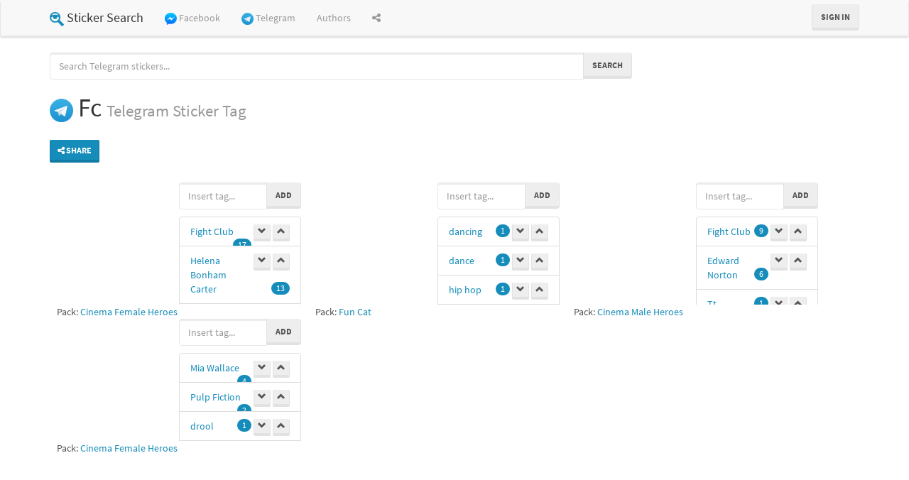

--- FILE ---
content_type: text/html; charset=utf-8
request_url: https://stickersearch.net/telegram/tags/fc
body_size: 4627
content:

<!DOCTYPE html>
<html>

<head>

<title data-react-helmet="true">Fc Telegram Stickers | Sticker Search</title>
<meta data-react-helmet="true" property="og:title" content="Fc Telegram Stickers | Sticker Search"/><meta data-react-helmet="true" name="description" content="Telegram stickers tagged as &quot;Fc&quot;"/><meta data-react-helmet="true" property="og:description" content="Telegram stickers tagged as &quot;Fc&quot;"/><meta data-react-helmet="true" property="og:image" content="https://stickersearch.net/images/montage/stickers/15996-11030-15063-15983.png?v=4"/>
<link data-react-helmet="true" rel="image_src" href="https://stickersearch.net/images/montage/stickers/15996-11030-15063-15983.png?v=4"/>

<meta name="viewport" content="width=device-width, initial-scale=1"/>
<link rel="stylesheet" type="text/css" href="/build/app.css"/>
<link rel="icon" href="/images/logo.png">
<!-- Logo made with Logo Maker, http://logomakr.com -->

<meta name="twitter:card" content="summary_large_image"/>

<meta name="google-site-verification" content="Elhrr8kdX6_GBIt-Ytvr3gX6Fdp7FOS-jyKE9HSBnSI" />

<script type="application/ld+json">
{
    "@context": "http://schema.org",
    "@type": "WebSite",
    "url": "https://stickersearch.net/",
    "potentialAction": {
        "@type": "SearchAction",
        "target": "https://stickersearch.net/search/{search_term_string}",
        "query-input": "required name=search_term_string"
    }
}
</script>
<script>
    window.__DATA__ = {"stickers":[{"id":15996,"sourceId":"TheBestMovie2/23","packId":603,"imageUrl":"https://s.tcdn.co/5a3/9eb/5a39eb4e-b72c-37b2-a9b0-a9eeab73d837/23.png","width":160,"height":160,"stickerTags":[{"id":12061,"score":17,"stickerId":15996,"tagId":2027,"tag":{"id":2027,"name":"Fight Club","slug":"fight-club"},"vote":{"voteType":"NONE"}},{"id":12059,"score":13,"stickerId":15996,"tagId":2407,"tag":{"id":2407,"name":"Helena Bonham Carter","slug":"helena-bonham-carter"},"vote":{"voteType":"NONE"}},{"id":21132,"score":6,"stickerId":15996,"tagId":4763,"tag":{"id":4763,"name":"fightclub","slug":"fightclub"},"vote":{"voteType":"NONE"}},{"id":12066,"score":3,"stickerId":15996,"tagId":133,"tag":{"id":133,"name":"cigarette","slug":"cigarette"},"vote":{"voteType":"NONE"}},{"id":12065,"score":3,"stickerId":15996,"tagId":414,"tag":{"id":414,"name":"shades","slug":"shades"},"vote":{"voteType":"NONE"}},{"id":12064,"score":3,"stickerId":15996,"tagId":1252,"tag":{"id":1252,"name":"hat","slug":"hat"},"vote":{"voteType":"NONE"}},{"id":12063,"score":3,"stickerId":15996,"tagId":1446,"tag":{"id":1446,"name":"smoking","slug":"smoking"},"vote":{"voteType":"NONE"}},{"id":12077,"score":3,"stickerId":15996,"tagId":2308,"tag":{"id":2308,"name":"actress","slug":"actress"},"vote":{"voteType":"NONE"}},{"id":12060,"score":3,"stickerId":15996,"tagId":2481,"tag":{"id":2481,"name":"Marla Singer","slug":"marla-singer"},"vote":{"voteType":"NONE"}},{"id":21034,"score":3,"stickerId":15996,"tagId":4710,"tag":{"id":4710,"name":"Smoking Marla","slug":"smoking-marla"},"vote":{"voteType":"NONE"}},{"id":21466,"score":3,"stickerId":15996,"tagId":4952,"tag":{"id":4952,"name":"Fc","slug":"fc"},"vote":{"voteType":"NONE"}},{"id":21261,"score":2,"stickerId":15996,"tagId":768,"tag":{"id":768,"name":"💜💜💚💜💚💜💚💚","slug":""},"vote":{"voteType":"NONE"}},{"id":12062,"score":2,"stickerId":15996,"tagId":2482,"tag":{"id":2482,"name":"slide","slug":"slide"},"vote":{"voteType":"NONE"}},{"id":17928,"score":2,"stickerId":15996,"tagId":3816,"tag":{"id":3816,"name":"Bhs hshshs","slug":"bhs-hshshs"},"vote":{"voteType":"NONE"}},{"id":27144,"score":1,"stickerId":15996,"tagId":481,"tag":{"id":481,"name":"aa","slug":"aa"},"vote":{"voteType":"NONE"}},{"id":27036,"score":1,"stickerId":15996,"tagId":720,"tag":{"id":720,"name":"IDK","slug":"idk"},"vote":{"voteType":"NONE"}},{"id":27091,"score":1,"stickerId":15996,"tagId":1869,"tag":{"id":1869,"name":"Ee","slug":"ee"},"vote":{"voteType":"NONE"}},{"id":19450,"score":1,"stickerId":15996,"tagId":4247,"tag":{"id":4247,"name":"andrew","slug":"andrew"},"vote":{"voteType":"NONE"}},{"id":21719,"score":1,"stickerId":15996,"tagId":5087,"tag":{"id":5087,"name":"Marla","slug":"marla"},"vote":{"voteType":"NONE"}},{"id":27035,"score":1,"stickerId":15996,"tagId":7773,"tag":{"id":7773,"name":"Helena bonham","slug":"helena-bonham"},"vote":{"voteType":"NONE"}},{"id":27038,"score":1,"stickerId":15996,"tagId":7774,"tag":{"id":7774,"name":"@YourSuicidalManiac","slug":"@yoursuicidalmaniac"},"vote":{"voteType":"NONE"}},{"id":21626,"score":-1,"stickerId":15996,"tagId":1052,"tag":{"id":1052,"name":"12","slug":"12"},"vote":{"voteType":"NONE"}}],"pack":{"id":603,"systemId":2,"sourceId":"TheBestMovie2","name":"Cinema Female Heroes","slug":"cinema-female-heroes","link":"https://telegram.me/addstickers/TheBestMovie2","desc":null,"author":null,"logo":"https://s.tcdn.co/5a3/9eb/5a39eb4e-b72c-37b2-a9b0-a9eeab73d837/1.png","active":true,"system":{"id":2,"name":"Telegram","slug":"telegram"}}},{"id":11030,"sourceId":"Cat_msg/12","packId":404,"imageUrl":"https://s.tcdn.co/5a6/0b9/5a60b9fe-088c-3df2-a752-304f0cfa4112/12.png","width":160,"height":160,"stickerTags":[{"id":10280,"score":1,"stickerId":11030,"tagId":1,"tag":{"id":1,"name":"dancing","slug":"dancing"},"vote":{"voteType":"NONE"}},{"id":9033,"score":1,"stickerId":11030,"tagId":96,"tag":{"id":96,"name":"dance","slug":"dance"},"vote":{"voteType":"NONE"}},{"id":9034,"score":1,"stickerId":11030,"tagId":1352,"tag":{"id":1352,"name":"hip hop","slug":"hip-hop"},"vote":{"voteType":"NONE"}},{"id":9036,"score":1,"stickerId":11030,"tagId":1709,"tag":{"id":1709,"name":"rap","slug":"rap"},"vote":{"voteType":"NONE"}},{"id":21297,"score":1,"stickerId":11030,"tagId":4860,"tag":{"id":4860,"name":"Raphip","slug":"raphip"},"vote":{"voteType":"NONE"}},{"id":21298,"score":1,"stickerId":11030,"tagId":4861,"tag":{"id":4861,"name":"Hiphopmusic","slug":"hiphopmusic"},"vote":{"voteType":"NONE"}},{"id":26776,"score":1,"stickerId":11030,"tagId":4952,"tag":{"id":4952,"name":"Fc","slug":"fc"},"vote":{"voteType":"NONE"}}],"pack":{"id":404,"systemId":2,"sourceId":"Cat_msg","name":"Fun Cat","slug":"fun-cat","link":"https://telegram.me/addstickers/Cat_msg","desc":null,"author":null,"logo":"https://s.tcdn.co/5a6/0b9/5a60b9fe-088c-3df2-a752-304f0cfa4112/1.png","active":true,"system":{"id":2,"name":"Telegram","slug":"telegram"}}},{"id":15063,"sourceId":"TheBestMovie/27","packId":570,"imageUrl":"https://s.tcdn.co/db2/3bd/db23bd5e-d355-3bbc-9f7b-aaa53e736060/27.png","width":160,"height":160,"stickerTags":[{"id":9993,"score":9,"stickerId":15063,"tagId":2027,"tag":{"id":2027,"name":"Fight Club","slug":"fight-club"},"vote":{"voteType":"NONE"}},{"id":9994,"score":6,"stickerId":15063,"tagId":2028,"tag":{"id":2028,"name":"Edward Norton","slug":"edward-norton"},"vote":{"voteType":"NONE"}},{"id":22974,"score":1,"stickerId":15063,"tagId":2830,"tag":{"id":2830,"name":"Tt","slug":"tt"},"vote":{"voteType":"NONE"}},{"id":23382,"score":1,"stickerId":15063,"tagId":4763,"tag":{"id":4763,"name":"fightclub","slug":"fightclub"},"vote":{"voteType":"NONE"}},{"id":21463,"score":1,"stickerId":15063,"tagId":4952,"tag":{"id":4952,"name":"Fc","slug":"fc"},"vote":{"voteType":"NONE"}},{"id":21467,"score":1,"stickerId":15063,"tagId":4954,"tag":{"id":4954,"name":"#Whynot","slug":"whynot"},"vote":{"voteType":"NONE"}},{"id":22345,"score":1,"stickerId":15063,"tagId":5434,"tag":{"id":5434,"name":"everann","slug":"everann"},"vote":{"voteType":"NONE"}},{"id":26995,"score":1,"stickerId":15063,"tagId":7751,"tag":{"id":7751,"name":"Драка","slug":"draka"},"vote":{"voteType":"NONE"}},{"id":21133,"score":0,"stickerId":15063,"tagId":455,"tag":{"id":455,"name":"fight","slug":"fight"},"vote":{"voteType":"NONE"}},{"id":20886,"score":0,"stickerId":15063,"tagId":4639,"tag":{"id":4639,"name":"nort2","slug":"nort2"},"vote":{"voteType":"NONE"}}],"pack":{"id":570,"systemId":2,"sourceId":"TheBestMovie","name":"Cinema Male Heroes","slug":"cinema-male-heroes","link":"https://telegram.me/addstickers/TheBestMovie","desc":null,"author":null,"logo":"https://s.tcdn.co/db2/3bd/db23bd5e-d355-3bbc-9f7b-aaa53e736060/1.png","active":true,"system":{"id":2,"name":"Telegram","slug":"telegram"}}},{"id":15983,"sourceId":"TheBestMovie2/10","packId":603,"imageUrl":"https://s.tcdn.co/5a3/9eb/5a39eb4e-b72c-37b2-a9b0-a9eeab73d837/10.png","width":160,"height":160,"stickerTags":[{"id":11643,"score":4,"stickerId":15983,"tagId":2390,"tag":{"id":2390,"name":"Mia Wallace","slug":"mia-wallace"},"vote":{"voteType":"NONE"}},{"id":11640,"score":2,"stickerId":15983,"tagId":1957,"tag":{"id":1957,"name":"Pulp Fiction","slug":"pulp-fiction"},"vote":{"voteType":"NONE"}},{"id":12295,"score":1,"stickerId":15983,"tagId":234,"tag":{"id":234,"name":"drool","slug":"drool"},"vote":{"voteType":"NONE"}},{"id":11644,"score":1,"stickerId":15983,"tagId":2090,"tag":{"id":2090,"name":"drooling","slug":"drooling"},"vote":{"voteType":"NONE"}},{"id":11641,"score":1,"stickerId":15983,"tagId":2388,"tag":{"id":2388,"name":"overdose","slug":"overdose"},"vote":{"voteType":"NONE"}},{"id":11642,"score":1,"stickerId":15983,"tagId":2389,"tag":{"id":2389,"name":"Uma Thurman","slug":"uma-thurman"},"vote":{"voteType":"NONE"}},{"id":21464,"score":1,"stickerId":15983,"tagId":4952,"tag":{"id":4952,"name":"Fc","slug":"fc"},"vote":{"voteType":"NONE"}},{"id":21465,"score":1,"stickerId":15983,"tagId":4953,"tag":{"id":4953,"name":"#miawallace","slug":"miawallace"},"vote":{"voteType":"NONE"}}],"pack":{"id":603,"systemId":2,"sourceId":"TheBestMovie2","name":"Cinema Female Heroes","slug":"cinema-female-heroes","link":"https://telegram.me/addstickers/TheBestMovie2","desc":null,"author":null,"logo":"https://s.tcdn.co/5a3/9eb/5a39eb4e-b72c-37b2-a9b0-a9eeab73d837/1.png","active":true,"system":{"id":2,"name":"Telegram","slug":"telegram"}}}],"tag":{"id":4952,"name":"Fc","slug":"fc"},"loaded":true}
</script>

</head>

<body>

<div id="app">
    <div data-reactroot=""><div><nav class="navbar navbar-default"><div class="container"><div class="navbar-header"><button type="button" class="navbar-toggle collapsed" data-toggle="collapse" data-target="#navbar" aria-expanded="false" aria-controls="navbar"><span class="sr-only">Toggle navigation</span><span class="icon-bar"></span><span class="icon-bar"></span><span class="icon-bar"></span></button><a class="navbar-brand" href="/"><span><img alt="Brand" src="/images/logo.png"/></span> <!-- -->Sticker Search</a></div><div class="collapse navbar-collapse" id="navbar"><ul class="nav navbar-nav"><li><a href="/facebook/packs"><img src="/images/logos/facebook-logo.png" class="system-logo"/> <!-- -->Facebook</a></li><li><a href="/telegram/packs"><img src="/images/logos/telegram-logo.png" class="system-logo"/> <!-- -->Telegram</a></li><li><a href="/authors">Authors</a></li><li><a href="#"><i class="fa fa-share-alt"></i></a></li></ul><ul class="nav navbar-nav navbar-right"><li><button type="button" class="btn btn-default navbar-btn">Sign in</button></li></ul></div></div></nav><div class="container"><main style="margin-bottom:100px"><div><div class="header-container"><div class="header-content"><div><form role="search"><div class="form-group"><div class="input-group"><input type="text" class="form-control" placeholder="Search Telegram stickers..."/><span class="input-group-btn"><button type="submit" class="btn btn-default">Search</button></span></div></div></form></div><h1><img src="/images/logos/telegram-logo.png" class="system-logo"/> <span>Fc</span> <small>Telegram<!-- --> Sticker Tag</small></h1><div class="social-share-container"><a class="btn btn-primary btn-sm" role="button" target="_blank"><i class="fa fa-share-alt"></i> Share</a></div></div><div class="product-container"><div></div></div></div><div class="clearfix"><div class="sticker"><div class="sticker-img-wrapper"><div class="image-wrapper"><a class="image" style="background-repeat:no-repeat;height:160px;width:160px;background-image:url(https://s.tcdn.co/5a3/9eb/5a39eb4e-b72c-37b2-a9b0-a9eeab73d837/23.png);background-size:contain;background-position:0px 0px" href="/telegram/packs/cinema-female-heroes"></a></div><div class="pack-name">Pack:<!-- --> <a href="/telegram/packs/cinema-female-heroes">Cinema Female Heroes</a></div></div><div class="tags-wrapper"><div class="form-inline"><div class="form-group"><div class="input-group"><input type="text" class="form-control" placeholder="Insert tag..."/><span class="input-group-btn"><button type="button" class="btn btn-default">Add</button></span></div></div></div><ul class="tags list-group"><li class="list-group-item"><button class="vote-btn"><span class="upvote" aria-hidden="true"></span></button><button class="vote-btn"><span class="downvote" aria-hidden="true"></span></button><a href="/telegram/tags/fight-club">Fight Club</a><span class="badge">17</span></li><li class="list-group-item"><button class="vote-btn"><span class="upvote" aria-hidden="true"></span></button><button class="vote-btn"><span class="downvote" aria-hidden="true"></span></button><a href="/telegram/tags/helena-bonham-carter">Helena Bonham Carter</a><span class="badge">13</span></li><li class="list-group-item"><button class="vote-btn"><span class="upvote" aria-hidden="true"></span></button><button class="vote-btn"><span class="downvote" aria-hidden="true"></span></button><a href="/telegram/tags/fightclub">fightclub</a><span class="badge">6</span></li><li class="list-group-item"><button class="vote-btn"><span class="upvote" aria-hidden="true"></span></button><button class="vote-btn"><span class="downvote" aria-hidden="true"></span></button><a href="/telegram/tags/cigarette">cigarette</a><span class="badge">3</span></li><li class="list-group-item"><button class="vote-btn"><span class="upvote" aria-hidden="true"></span></button><button class="vote-btn"><span class="downvote" aria-hidden="true"></span></button><a href="/telegram/tags/shades">shades</a><span class="badge">3</span></li><li class="list-group-item"><button class="vote-btn"><span class="upvote" aria-hidden="true"></span></button><button class="vote-btn"><span class="downvote" aria-hidden="true"></span></button><a href="/telegram/tags/hat">hat</a><span class="badge">3</span></li><li class="list-group-item"><button class="vote-btn"><span class="upvote" aria-hidden="true"></span></button><button class="vote-btn"><span class="downvote" aria-hidden="true"></span></button><a href="/telegram/tags/smoking">smoking</a><span class="badge">3</span></li><li class="list-group-item"><button class="vote-btn"><span class="upvote" aria-hidden="true"></span></button><button class="vote-btn"><span class="downvote" aria-hidden="true"></span></button><a href="/telegram/tags/actress">actress</a><span class="badge">3</span></li><li class="list-group-item"><button class="vote-btn"><span class="upvote" aria-hidden="true"></span></button><button class="vote-btn"><span class="downvote" aria-hidden="true"></span></button><a href="/telegram/tags/marla-singer">Marla Singer</a><span class="badge">3</span></li><li class="list-group-item"><button class="vote-btn"><span class="upvote" aria-hidden="true"></span></button><button class="vote-btn"><span class="downvote" aria-hidden="true"></span></button><a href="/telegram/tags/smoking-marla">Smoking Marla</a><span class="badge">3</span></li><li class="list-group-item"><button class="vote-btn"><span class="upvote" aria-hidden="true"></span></button><button class="vote-btn"><span class="downvote" aria-hidden="true"></span></button><a href="/telegram/tags/fc">Fc</a><span class="badge">3</span></li><li class="list-group-item"><button class="vote-btn"><span class="upvote" aria-hidden="true"></span></button><button class="vote-btn"><span class="downvote" aria-hidden="true"></span></button><a href="/telegram/tags/">💜💜💚💜💚💜💚💚</a><span class="badge">2</span></li><li class="list-group-item"><button class="vote-btn"><span class="upvote" aria-hidden="true"></span></button><button class="vote-btn"><span class="downvote" aria-hidden="true"></span></button><a href="/telegram/tags/slide">slide</a><span class="badge">2</span></li><li class="list-group-item"><button class="vote-btn"><span class="upvote" aria-hidden="true"></span></button><button class="vote-btn"><span class="downvote" aria-hidden="true"></span></button><a href="/telegram/tags/bhs-hshshs">Bhs hshshs</a><span class="badge">2</span></li><li class="list-group-item"><button class="vote-btn"><span class="upvote" aria-hidden="true"></span></button><button class="vote-btn"><span class="downvote" aria-hidden="true"></span></button><a href="/telegram/tags/aa">aa</a><span class="badge">1</span></li><li class="list-group-item"><button class="vote-btn"><span class="upvote" aria-hidden="true"></span></button><button class="vote-btn"><span class="downvote" aria-hidden="true"></span></button><a href="/telegram/tags/idk">IDK</a><span class="badge">1</span></li><li class="list-group-item"><button class="vote-btn"><span class="upvote" aria-hidden="true"></span></button><button class="vote-btn"><span class="downvote" aria-hidden="true"></span></button><a href="/telegram/tags/ee">Ee</a><span class="badge">1</span></li><li class="list-group-item"><button class="vote-btn"><span class="upvote" aria-hidden="true"></span></button><button class="vote-btn"><span class="downvote" aria-hidden="true"></span></button><a href="/telegram/tags/andrew">andrew</a><span class="badge">1</span></li><li class="list-group-item"><button class="vote-btn"><span class="upvote" aria-hidden="true"></span></button><button class="vote-btn"><span class="downvote" aria-hidden="true"></span></button><a href="/telegram/tags/marla">Marla</a><span class="badge">1</span></li><li class="list-group-item"><button class="vote-btn"><span class="upvote" aria-hidden="true"></span></button><button class="vote-btn"><span class="downvote" aria-hidden="true"></span></button><a href="/telegram/tags/helena-bonham">Helena bonham</a><span class="badge">1</span></li><li class="list-group-item"><button class="vote-btn"><span class="upvote" aria-hidden="true"></span></button><button class="vote-btn"><span class="downvote" aria-hidden="true"></span></button><a href="/telegram/tags/@yoursuicidalmaniac">@YourSuicidalManiac</a><span class="badge">1</span></li><li class="list-group-item"><button class="vote-btn"><span class="upvote" aria-hidden="true"></span></button><button class="vote-btn"><span class="downvote" aria-hidden="true"></span></button><a href="/telegram/tags/12">12</a><span class="badge">-1</span></li></ul></div></div><div class="sticker"><div class="sticker-img-wrapper"><div class="image-wrapper"><a class="image" style="background-repeat:no-repeat;height:160px;width:160px;background-image:url(https://s.tcdn.co/5a6/0b9/5a60b9fe-088c-3df2-a752-304f0cfa4112/12.png);background-size:contain;background-position:0px 0px" href="/telegram/packs/fun-cat"></a></div><div class="pack-name">Pack:<!-- --> <a href="/telegram/packs/fun-cat">Fun Cat</a></div></div><div class="tags-wrapper"><div class="form-inline"><div class="form-group"><div class="input-group"><input type="text" class="form-control" placeholder="Insert tag..."/><span class="input-group-btn"><button type="button" class="btn btn-default">Add</button></span></div></div></div><ul class="tags list-group"><li class="list-group-item"><button class="vote-btn"><span class="upvote" aria-hidden="true"></span></button><button class="vote-btn"><span class="downvote" aria-hidden="true"></span></button><a href="/telegram/tags/dancing">dancing</a><span class="badge">1</span></li><li class="list-group-item"><button class="vote-btn"><span class="upvote" aria-hidden="true"></span></button><button class="vote-btn"><span class="downvote" aria-hidden="true"></span></button><a href="/telegram/tags/dance">dance</a><span class="badge">1</span></li><li class="list-group-item"><button class="vote-btn"><span class="upvote" aria-hidden="true"></span></button><button class="vote-btn"><span class="downvote" aria-hidden="true"></span></button><a href="/telegram/tags/hip-hop">hip hop</a><span class="badge">1</span></li><li class="list-group-item"><button class="vote-btn"><span class="upvote" aria-hidden="true"></span></button><button class="vote-btn"><span class="downvote" aria-hidden="true"></span></button><a href="/telegram/tags/rap">rap</a><span class="badge">1</span></li><li class="list-group-item"><button class="vote-btn"><span class="upvote" aria-hidden="true"></span></button><button class="vote-btn"><span class="downvote" aria-hidden="true"></span></button><a href="/telegram/tags/raphip">Raphip</a><span class="badge">1</span></li><li class="list-group-item"><button class="vote-btn"><span class="upvote" aria-hidden="true"></span></button><button class="vote-btn"><span class="downvote" aria-hidden="true"></span></button><a href="/telegram/tags/hiphopmusic">Hiphopmusic</a><span class="badge">1</span></li><li class="list-group-item"><button class="vote-btn"><span class="upvote" aria-hidden="true"></span></button><button class="vote-btn"><span class="downvote" aria-hidden="true"></span></button><a href="/telegram/tags/fc">Fc</a><span class="badge">1</span></li></ul></div></div><div class="sticker"><div class="sticker-img-wrapper"><div class="image-wrapper"><a class="image" style="background-repeat:no-repeat;height:160px;width:160px;background-image:url(https://s.tcdn.co/db2/3bd/db23bd5e-d355-3bbc-9f7b-aaa53e736060/27.png);background-size:contain;background-position:0px 0px" href="/telegram/packs/cinema-male-heroes"></a></div><div class="pack-name">Pack:<!-- --> <a href="/telegram/packs/cinema-male-heroes">Cinema Male Heroes</a></div></div><div class="tags-wrapper"><div class="form-inline"><div class="form-group"><div class="input-group"><input type="text" class="form-control" placeholder="Insert tag..."/><span class="input-group-btn"><button type="button" class="btn btn-default">Add</button></span></div></div></div><ul class="tags list-group"><li class="list-group-item"><button class="vote-btn"><span class="upvote" aria-hidden="true"></span></button><button class="vote-btn"><span class="downvote" aria-hidden="true"></span></button><a href="/telegram/tags/fight-club">Fight Club</a><span class="badge">9</span></li><li class="list-group-item"><button class="vote-btn"><span class="upvote" aria-hidden="true"></span></button><button class="vote-btn"><span class="downvote" aria-hidden="true"></span></button><a href="/telegram/tags/edward-norton">Edward Norton</a><span class="badge">6</span></li><li class="list-group-item"><button class="vote-btn"><span class="upvote" aria-hidden="true"></span></button><button class="vote-btn"><span class="downvote" aria-hidden="true"></span></button><a href="/telegram/tags/tt">Tt</a><span class="badge">1</span></li><li class="list-group-item"><button class="vote-btn"><span class="upvote" aria-hidden="true"></span></button><button class="vote-btn"><span class="downvote" aria-hidden="true"></span></button><a href="/telegram/tags/fightclub">fightclub</a><span class="badge">1</span></li><li class="list-group-item"><button class="vote-btn"><span class="upvote" aria-hidden="true"></span></button><button class="vote-btn"><span class="downvote" aria-hidden="true"></span></button><a href="/telegram/tags/fc">Fc</a><span class="badge">1</span></li><li class="list-group-item"><button class="vote-btn"><span class="upvote" aria-hidden="true"></span></button><button class="vote-btn"><span class="downvote" aria-hidden="true"></span></button><a href="/telegram/tags/whynot">#Whynot</a><span class="badge">1</span></li><li class="list-group-item"><button class="vote-btn"><span class="upvote" aria-hidden="true"></span></button><button class="vote-btn"><span class="downvote" aria-hidden="true"></span></button><a href="/telegram/tags/everann">everann</a><span class="badge">1</span></li><li class="list-group-item"><button class="vote-btn"><span class="upvote" aria-hidden="true"></span></button><button class="vote-btn"><span class="downvote" aria-hidden="true"></span></button><a href="/telegram/tags/draka">Драка</a><span class="badge">1</span></li><li class="list-group-item"><button class="vote-btn"><span class="upvote" aria-hidden="true"></span></button><button class="vote-btn"><span class="downvote" aria-hidden="true"></span></button><a href="/telegram/tags/fight">fight</a><span class="badge">0</span></li><li class="list-group-item"><button class="vote-btn"><span class="upvote" aria-hidden="true"></span></button><button class="vote-btn"><span class="downvote" aria-hidden="true"></span></button><a href="/telegram/tags/nort2">nort2</a><span class="badge">0</span></li></ul></div></div><div class="sticker"><div class="sticker-img-wrapper"><div class="image-wrapper"><a class="image" style="background-repeat:no-repeat;height:160px;width:160px;background-image:url(https://s.tcdn.co/5a3/9eb/5a39eb4e-b72c-37b2-a9b0-a9eeab73d837/10.png);background-size:contain;background-position:0px 0px" href="/telegram/packs/cinema-female-heroes"></a></div><div class="pack-name">Pack:<!-- --> <a href="/telegram/packs/cinema-female-heroes">Cinema Female Heroes</a></div></div><div class="tags-wrapper"><div class="form-inline"><div class="form-group"><div class="input-group"><input type="text" class="form-control" placeholder="Insert tag..."/><span class="input-group-btn"><button type="button" class="btn btn-default">Add</button></span></div></div></div><ul class="tags list-group"><li class="list-group-item"><button class="vote-btn"><span class="upvote" aria-hidden="true"></span></button><button class="vote-btn"><span class="downvote" aria-hidden="true"></span></button><a href="/telegram/tags/mia-wallace">Mia Wallace</a><span class="badge">4</span></li><li class="list-group-item"><button class="vote-btn"><span class="upvote" aria-hidden="true"></span></button><button class="vote-btn"><span class="downvote" aria-hidden="true"></span></button><a href="/telegram/tags/pulp-fiction">Pulp Fiction</a><span class="badge">2</span></li><li class="list-group-item"><button class="vote-btn"><span class="upvote" aria-hidden="true"></span></button><button class="vote-btn"><span class="downvote" aria-hidden="true"></span></button><a href="/telegram/tags/drool">drool</a><span class="badge">1</span></li><li class="list-group-item"><button class="vote-btn"><span class="upvote" aria-hidden="true"></span></button><button class="vote-btn"><span class="downvote" aria-hidden="true"></span></button><a href="/telegram/tags/drooling">drooling</a><span class="badge">1</span></li><li class="list-group-item"><button class="vote-btn"><span class="upvote" aria-hidden="true"></span></button><button class="vote-btn"><span class="downvote" aria-hidden="true"></span></button><a href="/telegram/tags/overdose">overdose</a><span class="badge">1</span></li><li class="list-group-item"><button class="vote-btn"><span class="upvote" aria-hidden="true"></span></button><button class="vote-btn"><span class="downvote" aria-hidden="true"></span></button><a href="/telegram/tags/uma-thurman">Uma Thurman</a><span class="badge">1</span></li><li class="list-group-item"><button class="vote-btn"><span class="upvote" aria-hidden="true"></span></button><button class="vote-btn"><span class="downvote" aria-hidden="true"></span></button><a href="/telegram/tags/fc">Fc</a><span class="badge">1</span></li><li class="list-group-item"><button class="vote-btn"><span class="upvote" aria-hidden="true"></span></button><button class="vote-btn"><span class="downvote" aria-hidden="true"></span></button><a href="/telegram/tags/miawallace">#miawallace</a><span class="badge">1</span></li></ul></div></div></div></div></main><hr/><footer class="text-center contact"><p>Sticker Search</p><ul><li><a href="mailto:info@stickersearch.net"><span class="fa fa-envelope fa-lg"></span></a></li><li><a href="https://twitter.com/StickerSearch/" target="_blank"><span class="fa fa-twitter fa-lg"></span></a></li><li><a href="https://www.facebook.com/StickerSearch/" target="_blank"><span class="fa fa-facebook fa-lg"></span></a></li><li><a href="https://www.vk.com/StickerSearch" target="_blank"><span class="fa fa-vk fa-lg"></span></a></li></ul></footer></div><div class="modal fade bs-example-modal-sm" tabindex="-1" role="dialog"><div class="modal-dialog modal-sm"><div class="modal-content"><div class="modal-header"><button type="button" class="close" data-dismiss="modal">×</button><h4 class="modal-title" id="myModalLabel">User Profile</h4></div><div class="modal-body"><p>Change password.</p><form role="form" class="password-change"><div class="form-group undefined"><div class="input-group"><span class="input-group-addon"><span class="glyphicon glyphicon-lock"></span></span><input type="password" class="form-control" placeholder="Current password" value=""/></div></div><div class="form-group undefined"><div class="input-group"><span class="input-group-addon"><span class="glyphicon glyphicon-lock"></span></span><input type="password" class="form-control" placeholder="New password" value=""/></div></div><div class="form-group undefined"><div class="input-group"><span class="input-group-addon"><span class="glyphicon glyphicon-lock"></span></span><input type="password" class="form-control" placeholder="Repeat new password" value=""/></div></div><div class="form-group"><button class="form-control btn btn-primary">Change password</button></div></form></div></div></div></div></div><div class="modal fade bs-example-modal-sm" tabindex="-1" role="dialog"><div class="modal-dialog modal-sm"><div class="modal-content"><div class="modal-header"><button type="button" class="close" data-dismiss="modal">×</button><h4 class="modal-title" id="myModalLabel"><i class="fa fa-share-alt"></i> Share</h4></div><div class="modal-body"><p><strong>Share URL:</strong> <span></span></p><hr/><ul class="list-unstyled share-buttons"><li><a href="https://www.facebook.com/share.php?u=undefined" target="_blank" class="facebook"><i class="fa fa-fw fa-facebook"></i> Facebook</a></li><li><a href="https://twitter.com/intent/tweet?url=undefined&amp;text=undefined&amp;hashtags=&amp;via=StickerSearch" target="_blank" class="twitter"><i class="fa fa-fw fa-twitter"></i> Twitter</a></li><li><a href="https://www.reddit.com/submit?url=undefined" target="_blank" class="reddit"><i class="fa fa-fw fa-reddit-alien"></i> Reddit</a></li><li><a href="https://vkontakte.ru/share.php?url=undefined" target="_blank" class="vk"><i class="fa fa-fw fa-vk"></i> VK</a></li><li><a href="https://plus.google.com/share?url=undefined" target="_blank" class="google-plus"><i class="fa fa-fw fa-google-plus"></i> Google+</a></li></ul></div></div></div></div><div class="modal fade bs-example-modal-sm" tabindex="-1" role="dialog"><div class="modal-dialog modal-md"><div class="modal-content"><div class="modal-header"><button type="button" class="close" data-dismiss="modal">×</button><h4 class="modal-title" id="myModalLabel">Sign in / Register</h4></div><div class="modal-body"><ul class="nav nav-tabs" role="tablist"><li role="presentation" class="active"><a href="#signin" aria-controls="signin" role="tab" data-toggle="tab">Sign in</a></li><li role="presentation" class=""><a href="#register" aria-controls="register" role="tab" data-toggle="tab">Register</a></li><li role="presentation" class=""><a href="#password-reset" aria-controls="password-reset" role="tab" data-toggle="tab">Reset Password</a></li></ul><div class="tab-content"><div role="tabpanel" class="tab-pane fade in active" id="signin"><p>Sign in if you&#x27;re an <strong>existing user</strong>.</p><form role="form" class="signin"><div class="form-group undefined"><div class="input-group"><span class="input-group-addon"><span class="glyphicon glyphicon-envelope"></span></span><input type="text" class="form-control" placeholder="Email" value=""/></div></div><div class="form-group undefined"><div class="input-group"><span class="input-group-addon"><span class="glyphicon glyphicon-lock"></span></span><input type="password" class="form-control" placeholder="Password" value=""/></div></div><div class="form-group"><button type="submit" class="form-control btn btn-primary">Sign in</button></div></form><div class="row"><div class="col-xs-6 text-center"><a href="#">Forgot password?</a></div><div class="col-xs-6 text-center"><a href="#">New user?</a></div></div></div><div role="tabpanel" class="tab-pane fade" id="register"><p>Register if you&#x27;re a <strong>new user</strong>.</p><form role="form" class="register"><div class="form-group undefined"><div class="input-group"><span class="input-group-addon"><span class="glyphicon glyphicon-envelope"></span></span><input type="text" class="form-control" placeholder="Email" value=""/></div></div><div class="form-group undefined"><div class="input-group"><span class="input-group-addon"><span class="glyphicon glyphicon-lock"></span></span><input type="password" class="form-control" placeholder="Password" value=""/></div></div><div class="form-group undefined"><div class="input-group"><span class="input-group-addon"><span class="glyphicon glyphicon-lock"></span></span><input type="password" class="form-control" placeholder="Repeat password" value=""/></div></div><div class="form-group"><button type="submit" class="form-control btn btn-primary">Register</button></div></form><div class="row"><div class="col-xs-6 text-center"><a href="#">Existing user?</a></div><div class="col-xs-6 text-center"><a href="#">Forgot password?</a></div></div></div><div role="tabpanel" class="tab-pane fade" id="password-reset"><p>Enter your email to receive the password reset link.</p><form role="form" class="password-reset"><div class="form-group undefined"><div class="input-group"><span class="input-group-addon"><span class="glyphicon glyphicon-envelope"></span></span><input type="text" class="form-control" placeholder="Email" value=""/></div></div><div class="form-group"><button class="form-control btn btn-primary">Reset Password</button></div></form></div></div></div></div></div></div></div>
</div>

<script src="/build/app.js"></script>

</body>
</html>
    